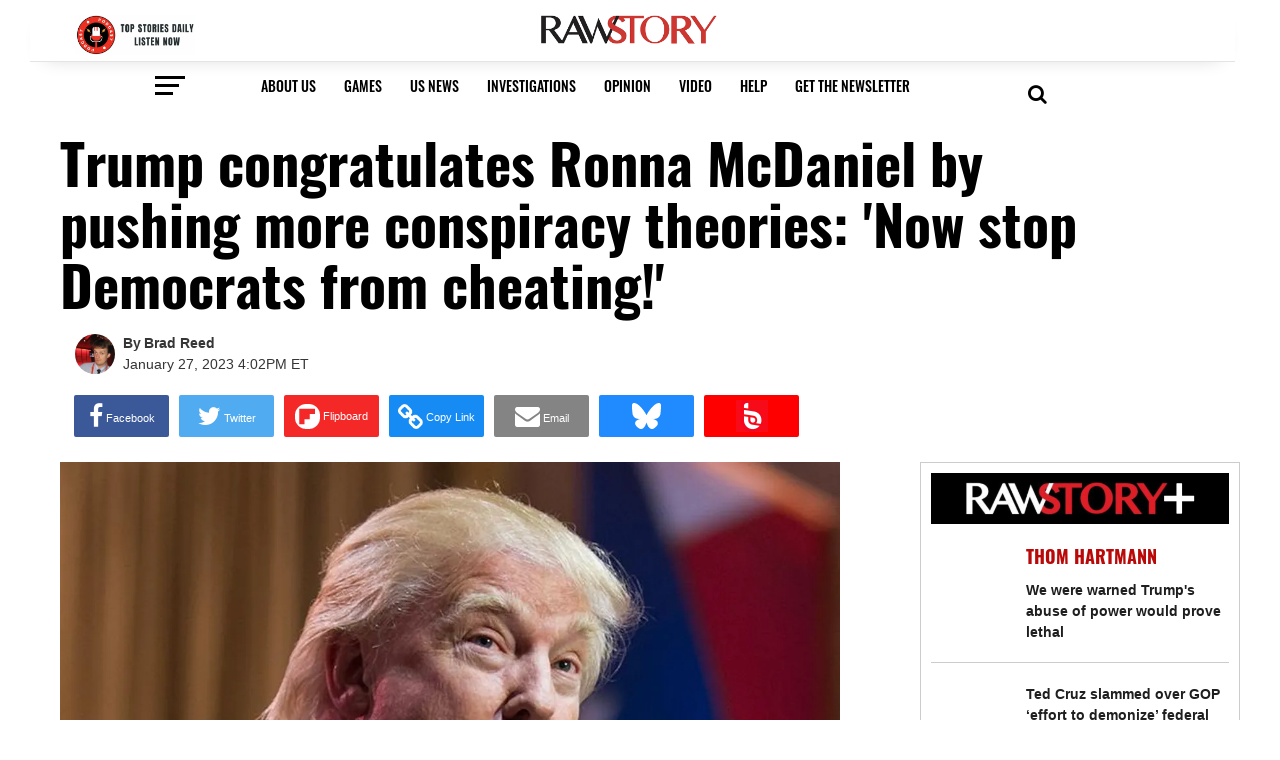

--- FILE ---
content_type: text/plain; charset=utf-8
request_url: https://tag.bounceexchange.com/3129/i.js
body_size: 3225
content:
(function() { function bxBootstrap() {
	var re = /bot|crawl|slurp|spider|mediapartners|headlesschrome|snap-prefetch|remotasks|woorank|uptime\.com|facebookexternalhit|facebookcatalog/i;
	if (re.test(navigator.userAgent) || navigator.userAgent == '') {
		return;
	}

	if (!(window.bouncex&&bouncex.website)) {
		var pushedData = [];
		var pushedClientEvents = [];
		if(window.bouncex && bouncex.push && bouncex.length){
			pushedData = bouncex;
		}
		if (window.bouncex && bouncex.clientEvents && bouncex.clientEvents.length) {
           pushedClientEvents = bouncex.clientEvents;
        }
		window.bouncex = {};
		bouncex.pushedData = pushedData;
		bouncex.pushedClientEvents = pushedClientEvents;
		bouncex.website = {"id":3129,"name":"Raw Story","cookie_name":"bounceClientVisit3129","domain":"rawstory.com","ct":"fp_local_storage","ally":0,"ei":0,"tcjs":"","cjs":"// enable.feature.PRELOAD_BSW_ADS;\n/* enable.feature.COMPLIANCE_REFACTOR_ENABLED */\n/* enable.feature.TCF_ENABLE_NEW_PURPOSE_LIST */\n/* enable.feature.USE_GPP_COMPLIANCE */\n/* enable.feature.ENABLE_IDENTITYHUB_BSW */\n/* enable.feature.CONTEXTUAL_ANALYTICS */\n/*enable.feature.DEPLOYMENT_TYPE_REFACTOR*/\nbouncex.failCampaignTypeOnImpression = function(impressedCampaignId, campaignTypeToFail){\n    var campaigns = window.bouncex && window.bouncex.campaigns;\n    for (var campaignId in campaigns) {\n        if (campaignId != impressedCampaignId && campaigns[campaignId].type == campaignTypeToFail) {\n            bouncex.campaigns[campaignId].failed = true;\n        }\n    }\n};\n\n// ADS-508: Enable consolidated Pubmatic Bids\nbouncex.CONSOLIDATE_BIDS = true;\n\n// bouncex.recirc.addSettings({\n//     enabled: true,\n//     feedFormat: 'xml',\n//     feedUrl: 'https://www.rawstory.com/feed/',\n//     responseParser: function(response) {\n//         var $doc = jQuery(response);\n//         var $articles = $doc.find('item');\n//         var articles = [];\n \n//         $articles.each(function() {\n//             var $article = jQuery(this);\n//             var headline = $article.find('title').text();\n//             var link = $article.find('link').text();\n//             var image = $article.find('media\\\\:content').attr('url');\n \n//             var article = {\n//                 headline: headline,\n//                 link: link,\n//                 image: image\n//             };\n \n//             articles.push(article);\n//         });\n \n//         return articles;\n//     }\n// });\n \n// bouncex.recirc.init();\n","force_https":false,"waypoints":false,"content_width":0,"gai":"","swids":"","sd":0,"ljq":"auto","campaign_id":0,"is_preview":false,"aco":{"first_party_limit":"3500","local_storage":"1"},"cmp":null,"burls":[{"prop":"contains","val":"ukraine"},{"prop":"contains","val":"ukrainian"},{"prop":"contains","val":"ukrainians"},{"prop":"contains","val":"kiev"},{"prop":"contains","val":"kyiv"},{"prop":"contains","val":"russia"},{"prop":"contains","val":"russian"},{"prop":"contains","val":"russians"},{"prop":"contains","val":"war"},{"prop":"contains","val":"invasion"},{"prop":"contains","val":"putin"},{"prop":"contains","val":"donetsk"},{"prop":"contains","val":"luhansk"}],"ple":false,"fbe":true,"ffs":"REUSE_ACTIVATION,\nPUBMATIC_MULTIFORMAT","mas":2,"map":1,"gar":true,"ete":1,"ettm":true,"etjs":"","dge":true,"bxidLoadFirst":false,"pie":true,"cme":false,"gbi_enabled":1,"bpush":false,"pt":null,"els":{"Encore":"#mvp-foot-wrap","Endcap":".load_disqus_link","Masthead":"#story-top-ad .adsbygoogle, #story-top-ad > .bigcrunch-unit-injected, [id*=\"sSection\"].row-wrapper, [id*=\"sraw_story_investigates\"].row-wrapper, .all-content-wrapper > [id*=\"sPuzzler\"],  [id*=\"sPost\"].row-wrapper","endcap_update":".report-content","infeed":"article .body-description p:not(:empty):not(:has(script)):not(:has(iframe)) + p:not(:empty):not(:has(script)):not(:has(iframe)), article .body-description p:not(:empty):not(:has(script)):not(:has(iframe)) + .bxc + p:not(:empty):not(:has(script)):not(:has(iframe)), .posts-list .posts-wrapper > div.widget + div.widget, .posts-list .posts-wrapper > div.widget + .bxc + div.widget"},"vars":[{"name":"article_page","polling":"all","persist":"no","page_types":[],"testmode":false,"default":"false","code":"jQuery('.post-template-default.single-post').is(':visible');","trigger":"pageload"},{"name":"video_present","polling":"all","persist":"no","page_types":[],"testmode":false,"default":"false","code":"jQuery('twitterwidget').is(':visible') || jQuery('div.post').is('.category-featured-video, .category-all-video');","trigger":"pageload"},{"name":"mobile_menu_visible","polling":"all","persist":"no","page_types":[],"testmode":false,"default":"false","code":"jQuery('.categories-container').is(':visible');","trigger":"pageload"},{"name":"raw_story_ecap","polling":"all","persist":"no","page_types":[],"testmode":false,"default":"false","code":"jQuery('[title^=\"RS-ExitIntent-Lightbox\"]:visible, [title^=\"RS-DailyNewsletter-Slider-v3\"]:visible').length > 0;","trigger":"pageload"},{"name":"video_present_on_page","polling":"vars","persist":"no","page_types":[],"testmode":false,"default":"false","code":"jQuery('.cnx-video-container').length > 0;","trigger":"pageload"},{"name":"subscription_overlay_present","polling":"all","persist":"no","page_types":[],"testmode":false,"default":"false","code":"jQuery('.tp-modal[style*=\"display: block;\"] iframe[src*=\"buy.tinypass.com\"]').length > 0;","trigger":"pageload"},{"name":"video_playing","polling":"all","persist":"no","page_types":[],"testmode":false,"default":"false","code":"jQuery('cnx video').filter(function () {\n    return !!(this.currentTime > 0 && !this.paused && !this.ended && this.readyState > 2);\n}).length > 0;","trigger":"pageload"}],"dgu":"pixel.cdnwidget.com","dgp":false,"ba":{"enabled":0,"fbte":0},"biu":"assets.bounceexchange.com","bau":"api.bounceexchange.com","beu":"events.bouncex.net","ibx":{"tjs":"","cjs":"","miw":0,"mibcx":0,"te":0,"cart_rep":{"get":"","set":""},"ulpj":null,"cus":"","miw_exclude":"","enabled":0},"etjson":null,"osre":true,"osru":"osr.bounceexchange.com/v1/osr/items","checkDfp":false,"gamNetwork":"","spa":0,"spatm":1,"preinit_cjs":"","crs":{"integrations":null,"pageCount":null},"mat":0,"math":0,"cpnu":"coupons.bounceexchange.com","dfpcms":0,"sms":{"optm":"","eventSharing":false,"shqId":"","enabled":0},"pde":true,"fme":true,"fmx":"","uid2":true,"sdk":{"android":{"enabled":false,"enabledVersions":[],"eventModifications":null},"ios":{"enabled":false,"enabledVersions":[],"eventModifications":null}},"onsite":{"enabled":1},"ads":{"enabled":1},"pubs":{"enabled":1},"websdk":{"enabled":0,"devMode":0},"ga4_property_id":"","ga4_measurement_id":"","tag_state_domain":"","tag_state_domain_enabled":false,"tag_state_sst_enabled":false}
;

		bouncex.tag = 'tag3';
		bouncex.$ = window.jQuery;
		bouncex.env = 'production';
		bouncex.restrictedTlds = {"casl":{"ca":1},"gdpr":{"ad":1,"al":1,"at":1,"ax":1,"ba":1,"be":1,"bg":1,"by":1,"xn--90ais":1,"ch":1,"cy":1,"cz":1,"de":1,"dk":1,"ee":1,"es":1,"eu":1,"fi":1,"fo":1,"fr":1,"uk":1,"gb":1,"gg":1,"gi":1,"gr":1,"hr":1,"hu":1,"ie":1,"im":1,"is":1,"it":1,"je":1,"li":1,"lt":1,"lu":1,"lv":1,"mc":1,"md":1,"me":1,"mk":1,"xn--d1al":1,"mt":1,"nl":1,"no":1,"pl":1,"pt":1,"ro":1,"rs":1,"xn--90a3ac":1,"ru":1,"su":1,"xn--p1ai":1,"se":1,"si":1,"sj":1,"sk":1,"sm":1,"ua":1,"xn--j1amh":1,"va":1,"tr":1}};
		bouncex.client = {
			supportsBrotli: 1
		};
		bouncex.assets = {"ads":"0520a346ca84fd76a056c4fa5d16f78a","creativesBaseStyles":"a53944a2","gpsAuction":"bbb80866120d17013073bb6d284cbd6b","inbox":"d6c8d32b386d0fba348241d2c8b6dbc7","onsite":"1238d00d70e4de87443df9eb69ff1a61","sms":"e39203556bab2366e56296ce42e974a7","websdk":"13f6b0f39e04cf863272873488f120ed","website_campaigns_3129":"65200cd467963de0d93437bd36be1f2d"};
		bouncex.push = function(pushData) {
			bouncex.pushedData.push(pushData);
		}

		var runtime = document.createElement('script');
		runtime.setAttribute('src', '//assets.bounceexchange.com/assets/smart-tag/versioned/runtime_c81e76ee00d795b1eebf8d27949f8dc5.br.js');
		runtime.setAttribute('async', 'async');

		bouncex.initializeTag = function() {
			var script = document.createElement('script');
			script.setAttribute('src', '//assets.bounceexchange.com/assets/smart-tag/versioned/main-v2_5411efa60329d92e0afe15bc45304a0f.br.js');
			script.setAttribute('async', 'async');
			document.body.appendChild(script);


			var deviceGraphScript = document.createElement('script');
			deviceGraphScript.setAttribute('src', '//assets.bounceexchange.com/assets/smart-tag/versioned/cjs_min_92abedfd1b9757a428bfcd7452d0081f.js');
			deviceGraphScript.setAttribute('async', 'async');
			var dgAttrs = [{"Key":"id","Value":"c.js"},{"Key":"async","Value":"true"},{"Key":"data-apikey","Value":"2^HIykD"},{"Key":"data-cb","Value":"bouncex.dg.initPostDeviceGraph"},{"Key":"data-bx","Value":"1"},{"Key":"data-fire","Value":"1"},{"Key":"data-adcb","Value":"bouncex.dg.getAdsOptStatus"}];
			if (dgAttrs) {
				for (var i = 0; i < dgAttrs.length; i++) {
					deviceGraphScript.setAttribute(dgAttrs[i].Key, dgAttrs[i].Value);
				}
			}
			document.body.appendChild(deviceGraphScript);

			bouncex.initializeTag = function() {};
		};

		runtime.onload = bouncex.initializeTag;
		document.body.appendChild(runtime);

	}


}

if (document.readyState === "loading") {
	document.addEventListener("DOMContentLoaded", bxBootstrap);
} else {
	bxBootstrap();
}})();